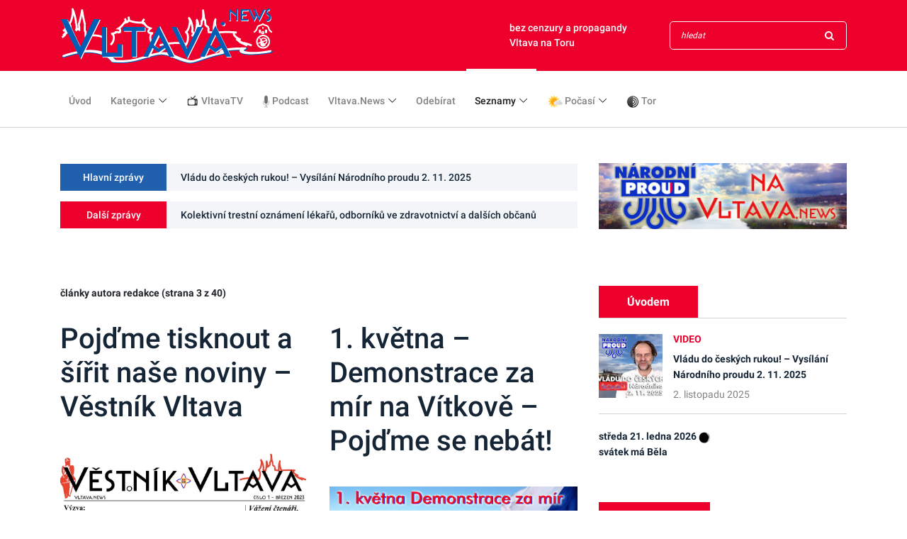

--- FILE ---
content_type: text/html; charset=UTF-8
request_url: https://vltava.news/autor.php?autor=redakce&pg=3
body_size: 7699
content:
<!DOCTYPE html>
<html lang="en">
<head>
    <meta charset="UTF-8">
    <meta name="description" content="">
    <meta http-equiv="X-UA-Compatible" content="IE=edge">
    <meta name="viewport" content="width=device-width, initial-scale=1, shrink-to-fit=no">
    <!-- The above 4 meta tags *must* come first in the head; any other head content must come *after* these tags -->

    <!-- Title -->
    <title>Vltava.news – denní zpravodajství</title>

<!-- Core Stylesheet -->
<link rel="stylesheet" href="style.css">

<!-- Favicon -->
<link rel="icon" href="img/core-img/logo-vltava-news-32x32.jpg" sizes="32x32">
<link rel="icon" href="img/core-img/logo-vltava-news-192x192.jpg" sizes="192x192">
<link rel="apple-touch-icon" href="img/core-img/logo-vltava-news-180x180.jpg">
<meta name="msapplication-TileImage" content="img/core-img/logo-vltava-news-270x270.jpg">


</head>

<body>
    <!-- ##### Header Area Start ##### -->
    <header class="header-area">

        <!-- Top Header Area -->
        <div class="top-header-area">
            <div class="container">
                <div class="row">
                    <div class="col-12">
                        <div class="top-header-content d-flex align-items-center justify-content-between">
                            <!-- Logo -->
                            <div class="logo">
                                <a href="index.php"><img src="img/core-img/logo.png" alt=""></a>
                            </div>

                            <!-- Login Search Area -->
                            <div class="login-search-area d-flex align-items-center">
                                <!-- Login -->
                                <div class="login d-flex">
                                    <a href="vltavanatoru.php" alt="uohky37h6gx3uqxfrgyrzdie4zfa4las4h7ydf4kbnx6wbrx46llj3yd.onion">bez cenzury a propagandy <br>Vltava na Toru</a><br>
                                </div>
                                <!-- Search Form -->
                                <div class="search-form">
                                    <form action="hledat.php" method="post">
                                        <input type="search" name="najit" class="form-control" placeholder="hledat">
                                        <button type="submit"><i class="fa fa-search" aria-hidden="true"></i></button>
                                    </form>
                                </div>
                            </div>
                        </div>
                    </div>
                </div>
            </div>
        </div>

        <!-- Navbar Area -->
        <div class="newspaper-main-menu" id="stickyMenu">
            <div class="classy-nav-container breakpoint-off">
                <div class="container">
                    <!-- Menu -->
                    <nav class="classy-navbar justify-content-between" id="newspaperNav">

                        <!-- Logo -->
                        <div class="logo">
                            <a href="index.php"><img src="img/core-img/logo.png" alt=""></a>
                        </div>

                        <!-- Navbar Toggler -->
                        <div class="classy-navbar-toggler">
                            <span class="navbarToggler"><span></span><span></span><span></span></span>
                        </div>

                        <!-- Menu -->
                        <div class="classy-menu">

                            <!-- close btn -->
                            <div class="classycloseIcon">
                                <div class="cross-wrap"><span class="top"></span><span class="bottom"></span></div>
                            </div>

                            <!-- Nav Start -->
                            <div class="classynav">
                                <ul>
                                    <li><a href="index.php">Úvod</a>

</li>

				

				
                                    
				
                                   
  
				<li><a>Kategorie</a>
					<ul class="dropdown">
						<li><a href="kategorie.php?kat=9">Videa</a></li>
						<li><a href="kategorie.php?kat=3">Názory&Komentáře</a></li>
						<li><a href="kategorie.php?kat=6">Kultura&Historie</a></li>
						<li><a href="kategorie.php?kat=8">Vltavský monitor</a></li>
						<li><a href="kategorie.php?kat=4">Zdraví</a></li>
						<li><a href="kategorie.php?kat=5">Duchovní</a></li>
						<li><a href="kategorie.php?kat=7">Reportáž</a></li>
						<li><a href="kategorie.php?kat=1">Z domova</a></li>
                                   		<li><a href="kategorie.php?kat=2">Ze světa</a></li>
                                   		<li><a href="aktuality.php">Z domova i ze světa</a></li>
					</ul>
				</li>


                                <li><a href="tv.php"><img src='img/bg-img/tv.png'> VltavaTV</a></li>

				<li><a href="podcast"><img src='img/bg-img/audio.png'> Podcast</a></li>

                                   <li><a>vltava.news</a>
                                        <ul class="dropdown">
                                            <li><a href="downloadtv.php">Download TV</a></li>
                                            <li><a href="audio.php">Audio archiv</a></li>
                                            <li><a href="vltavanatoru.php">Vltava na Toru</a></li>
                                            <li><a href="autori.php">Autoři</a></li>
                                            <li><a href="onas.php">O nás</a></li>
                                           <li><a href="kontakt.php">Kontakt</a></li>
                                        </ul>
                                    </li>

				<li><a href="index.php#odebirat">Odebírat</a></li>

                                  <li class='active'><a>Seznamy</a>
                                        <ul class="dropdown">
                                            <li><a href="clanky.php">Všechny články</a></li>
                                            <!-- li><a href="cl.php?cl=vestnik_vltava">Věstník Vltava</a></li -->
                                            <li><a href="podledata.php?datum=2026-01-21">Dnešní články</a></li>
                                            <!-- li><a href="noviny.php" target="_blank">Pro tisk</a></li -->
                                            <li><a href="podledata.php">Články ze dne ...</a></li>
                                            <li><a href="tydenik.php" target="_blank">Týdeník</a></li>
                                            <!-- li><a href="cl.php?cl=archiv_tydeniku_vltava_news">Archiv</a></li -->
                                            <!-- li><a href="kalendar.php">Kalendář</a></li -->
                                            <li><a href="svatky.php">Svátky</a></li>
                                            <li><a href="den.php">Slunce a Měsíc</a></li>
                                        </ul>
                                    </li>
 


  
 
                                  <li><a><img src='img/bg-img/slunce.png' width='22'> Počasí</a>
                                        <ul class="dropdown">
                                            <li><a href="pocasi.php">Předpověď počasí</a></li>
                                            <li><a href="pocasi.php?p=1">Podrobná předpověď</a></li>
                                        	<li><a href="pocasi.php?t=1">Týdenní přehled</a></li>
                                            <li><a href="mista.php">Výběr místa</a></li>
                                            <li><a href="satelit.php">Satelitní záběry</a></li>
                                            <li><a href="vysvetlivky.php">Vysvětlivky</a></li>
                                        </ul>
                                    </li>


				<li><a href="vltavanatoru.php"><img src='img/bg-img/tor-17.png'> Tor</a></li>




<!--  Mega Menu (smazané) -->

                                </ul>
                            </div>
                            <!-- Nav End -->
                        </div>
                    </nav>
                </div>
            </div>
        </div>
    </header>
    <!-- ##### Header Area End ##### -->


<!-- ##### Hero Area Start ##### -->
    <div class="hero-area">
        <div class="container">
            <div class="row align-items-center">
                <div class="col-12 col-lg-8">
                    <!-- Breaking News Widget -->
                    <div class="breaking-news-area d-flex align-items-center">
                        <div class="news-title">
                            <a href="index.php"><p>Hlavní zprávy</p></a>
                        </div>
                        <div id="breakingNewsTicker" class="ticker">
                            <ul>

                                <li><a href="cl.php?cl=vladu_do_ceskych_rukou_vysilani_narodniho_proudu_2_11_2025">Vládu do českých rukou! – Vysílání Národního proudu 2. 11. 2025</a></li>
                                 <li><a href="cl.php?cl=narod_chce_vudci_osobnosti_vysilani_narodniho_proudu_12_10_2025">Národ chce vůdčí osobnosti – Vysílání Národního proudu 12. 10. 2025</a></li>
                                 <li><a href="cl.php?cl=politika_a_duchovnost_vysilani_narodniho_proudu_23_9_2025">Politika a duchovnost – Vysílání Národního proudu 23. 9. 2025</a></li>
                                 <li><a href="cl.php?cl=souvislosti_narodniho_proudu_5_dil_duchovni_podstata_ceskeho_naroda">SOUVISLOSTI Národního proudu – 5. díl – Duchovní podstata českého národa</a></li>
                                 <li><a href="cl.php?cl=vysilani_narodniho_proudu_8_2_2025">Vysílání Národního proudu 8. 2. 2025</a></li>
 
                            </ul>
                        </div>
                    </div>

                    <!-- Breaking News Widget -->
                    <div class="breaking-news-area d-flex align-items-center mt-15">
                        <div class="news-title title2">
                            <a href="index.php"><p>Další zprávy</p></a>
                        </div>
                        <div id="internationalTicker" class="ticker">
                            <ul>
                                 <li><a href="cl.php?cl=kolektivni_trestni_oznameni_lekaru_odborniku_ve_zdravotnictvi_a_dalsich_obcanu_ceske_republiky">Kolektivní trestní oznámení lékařů, odborníků ve zdravotnictví a dalších občanů České republiky ze dne 26. března 2025</a></li>
                                 <li><a href="cl.php?cl=zpravodajske_sluzby_maligni_metastazy_lidske_civilizace">Zpravodajské služby – maligní metastázy lidské civilizace</a></li>
                                 <li><a href="cl.php?cl=souvislosti_narodniho_proudu_4_dil">SOUVISLOSTI Národního proudu – 4. díl</a></li>
                                 <li><a href="cl.php?cl=souvislosti_narodniho_proudu_3_dil">SOUVISLOSTI Národního proudu – 3. díl</a></li>
                                 <li><a href="cl.php?cl=souvislosti_narodniho_proudu_2_dil">SOUVISLOSTI Národního proudu – 2. díl</a></li>
                             </ul>
                        </div>
                    </div>
                </div>

                <!-- Hero Add -->
                <div class="col-12 col-lg-4">
                    <div class="hero-add">
                        <a href="https://narodniproud.cz" target="_blank"><img src="img/bg-img/vltava_news_np.jpg" alt=""></a>
                    </div>
                </div>
            </div>
        </div>
    </div>
    <!-- ##### Hero Area End ##### -->




    <!-- ##### ČLÁNKY ##### -->
    <div class="popular-news-area section-padding-0-50">
        <div class="container">
            <div class="row">
                <div class="col-12 col-lg-8"><strong>články autora redakce (strana 3 z 40)</strong>
                    <div class="row">


                        <div class="col-12 col-md-6">
			<div class="single-blog-post featured-post">
				<div class="post-data">
					<div class="post-meta">
						<a href="cl.php?cl=vestnik_vltava" class="post-title">
						<h6>Pojďme tisknout a šířit naše noviny – Věstník Vltava</h6></a>
						<p class="post-excerp"></p>
						<div class='post-thumb'><a href='cl.php?cl=vestnik_vltava'><img src='obrazky/vestnik-1.jpg ' alt=''></a></div>							<a href="kategorie.php?kat=3" class="post-catagory">názory&komentáře</a>
							<p class="post-author">6.&nbsp;března 2023, <a href="autor.php?autor=redakce">redakce</a></p>
					</div>
				</div>
			</div>
			</div>
                         <div class="col-12 col-md-6">
			<div class="single-blog-post featured-post">
				<div class="post-data">
					<div class="post-meta">
						<a href="cl.php?cl=1_kvetna_demonstrace_za_mir_na_vitkove_pojdme_se_nebat" class="post-title">
						<h6>1. května – Demonstrace za mír na Vítkově – Pojďme se nebát!</h6></a>
						<p class="post-excerp"></p>
						<div class='post-thumb'><a href='cl.php?cl=1_kvetna_demonstrace_za_mir_na_vitkove_pojdme_se_nebat'><img src='obrazky/vitkov.jpg ' alt=''></a></div>							<a href="kategorie.php?kat=1" class="post-catagory">z domova</a>
							<p class="post-author">6.&nbsp;března 2023, <a href="autor.php?autor=redakce">redakce</a></p>
					</div>
				</div>
			</div>
			</div>
                         <div class="col-12 col-md-6">
			<div class="single-blog-post featured-post">
				<div class="post-data">
					<div class="post-meta">
						<a href="cl.php?cl=vysledky_ceske_filmove_ceny_cesky_lev" class="post-title">
						<h6>Výsledky české filmové ceny Český lev</h6></a>
						<p class="post-excerp"></p>
						<div class='post-thumb'><a href='cl.php?cl=vysledky_ceske_filmove_ceny_cesky_lev'><img src='obrazky/cesky-lev.jpg ' alt=''></a></div>							<a href="kategorie.php?kat=6" class="post-catagory">kultura&historie</a>
							<p class="post-author">6.&nbsp;března 2023, <a href="autor.php?autor=redakce">redakce</a></p>
					</div>
				</div>
			</div>
			</div>
                         <div class="col-12 col-md-6">
			<div class="single-blog-post featured-post">
				<div class="post-data">
					<div class="post-meta">
						<a href="cl.php?cl=disident_slavek_popelka_znovu_odsouzen_totalitnim_rezimem_s_totalitni_kontinuitou" class="post-title">
						<h6>Disident Slávek Popelka znovu odsouzen totalitním režimem s totalitní kontinuitou</h6></a>
						<p class="post-excerp"></p>
						<div class='post-thumb'><a href='cl.php?cl=disident_slavek_popelka_znovu_odsouzen_totalitnim_rezimem_s_totalitni_kontinuitou'><img src='obrazky/slavek_popelka.jpg ' alt=''></a></div>							<a href="kategorie.php?kat=1" class="post-catagory">z domova</a>
							<p class="post-author">4.&nbsp;března 2023, <a href="autor.php?autor=redakce">redakce</a></p>
					</div>
				</div>
			</div>
			</div>
                         <div class="col-12 col-md-6">
			<div class="single-blog-post featured-post">
				<div class="post-data">
					<div class="post-meta">
						<a href="cl.php?cl=snemovna_schvalila_orezani_duchodu" class="post-title">
						<h6>Sněmovna schválila ořezání důchodů</h6></a>
						<p class="post-excerp"></p>
													<a href="kategorie.php?kat=1" class="post-catagory">z domova</a>
							<p class="post-author">4.&nbsp;března 2023, <a href="autor.php?autor=redakce">redakce</a></p>
					</div>
				</div>
			</div>
			</div>
                         <div class="col-12 col-md-6">
			<div class="single-blog-post featured-post">
				<div class="post-data">
					<div class="post-meta">
						<a href="cl.php?cl=24lety_fotbalista_zemrel_na_srdecni_selhani" class="post-title">
						<h6>24letý fotbalista zemřel na srdeční selhání</h6></a>
						<p class="post-excerp"></p>
						<div class='post-thumb'><a href='cl.php?cl=24lety_fotbalista_zemrel_na_srdecni_selhani'><img src='obrazky/lukas_lehnert.jpg ' alt=''></a></div>							<a href="kategorie.php?kat=1" class="post-catagory">z domova</a>
							<p class="post-author">4.&nbsp;března 2023, <a href="autor.php?autor=redakce">redakce</a></p>
					</div>
				</div>
			</div>
			</div>
                         <div class="col-12 col-md-6">
			<div class="single-blog-post featured-post">
				<div class="post-data">
					<div class="post-meta">
						<a href="cl.php?cl=bandera_party_v_plzni" class="post-title">
						<h6>Bandera party v Plzni</h6></a>
						<p class="post-excerp"></p>
						<div class='post-thumb'><a href='cl.php?cl=bandera_party_v_plzni'><img src='obrazky/bandera-party.jpg ' alt=''></a></div>							<a href="kategorie.php?kat=1" class="post-catagory">z domova</a>
							<p class="post-author">1.&nbsp;března 2023, <a href="autor.php?autor=redakce">redakce</a></p>
					</div>
				</div>
			</div>
			</div>
                         <div class="col-12 col-md-6">
			<div class="single-blog-post featured-post">
				<div class="post-data">
					<div class="post-meta">
						<a href="cl.php?cl=ve_snemovne_probiha_boj_o_duchody" class="post-title">
						<h6>Ve sněmovně probíhá boj o důchody</h6></a>
						<p class="post-excerp"></p>
						<div class='post-thumb'><a href='cl.php?cl=ve_snemovne_probiha_boj_o_duchody'><img src='obrazky/snemovna-babis.jpg ' alt=''></a></div>							<a href="kategorie.php?kat=1" class="post-catagory">z domova</a>
							<p class="post-author">1.&nbsp;března 2023, <a href="autor.php?autor=redakce">redakce</a></p>
					</div>
				</div>
			</div>
			</div>
                         <div class="col-12 col-md-6">
			<div class="single-blog-post featured-post">
				<div class="post-data">
					<div class="post-meta">
						<a href="cl.php?cl=republikani_na_floride_schvalili_rezoluci_zakazujici_vakciny_na_covid-19_protoze_jsou_biologickou" class="post-title">
						<h6>Republikáni na Floridě schválili rezoluci zákazující vakcíny na COVID-19, protože jsou biologickou zbraní</h6></a>
						<p class="post-excerp"></p>
													<a href="kategorie.php?kat=2" class="post-catagory">ze světa</a>
							<p class="post-author">26.&nbsp;února 2023, <a href="autor.php?autor=redakce">redakce</a></p>
					</div>
				</div>
			</div>
			</div>
                         <div class="col-12 col-md-6">
			<div class="single-blog-post featured-post">
				<div class="post-data">
					<div class="post-meta">
						<a href="cl.php?cl=vyzva_narodni_opozice_pojdme_se_nebat" class="post-title">
						<h6>Výzva národní opozice – Pojďme se nebát!</h6></a>
						<p class="post-excerp"></p>
						<div class='post-thumb'><a href='cl.php?cl=vyzva_narodni_opozice_pojdme_se_nebat'><img src='obrazky/vyhlaseni-vyzvy-psn.jpg ' alt=''></a></div>							<a href="kategorie.php?kat=1" class="post-catagory">z domova</a>
							<p class="post-author">26.&nbsp;února 2023, <a href="autor.php?autor=redakce">redakce</a></p>
					</div>
				</div>
			</div>
			</div>
                         <div class="col-12 col-md-6">
			<div class="single-blog-post featured-post">
				<div class="post-data">
					<div class="post-meta">
						<a href="cl.php?cl=stanjura_chysta_zvysovani_dani_mimo_jine_zruseni_odpoctu_pro_manzele" class="post-title">
						<h6>Stanjura chystá zvyšování daní. Mimo jiné zrušení odpočtu pro manžele</h6></a>
						<p class="post-excerp"></p>
													<a href="kategorie.php?kat=1" class="post-catagory">z domova</a>
							<p class="post-author">26.&nbsp;února 2023, <a href="autor.php?autor=redakce">redakce</a></p>
					</div>
				</div>
			</div>
			</div>
                         <div class="col-12 col-md-6">
			<div class="single-blog-post featured-post">
				<div class="post-data">
					<div class="post-meta">
						<a href="cl.php?cl=dartagnana_bude_cerny" class="post-title">
						<h6>D'Artagnan bude černý</h6></a>
						<p class="post-excerp"></p>
						<div class='post-thumb'><a href='cl.php?cl=dartagnana_bude_cerny'><img src='obrazky/cerny-dartagnan.jpg ' alt=''></a></div>							<a href="kategorie.php?kat=2" class="post-catagory">ze světa</a>
							<p class="post-author">25.&nbsp;února 2023, <a href="autor.php?autor=redakce">redakce</a></p>
					</div>
				</div>
			</div>
			</div>
                         <div class="col-12 col-md-6">
			<div class="single-blog-post featured-post">
				<div class="post-data">
					<div class="post-meta">
						<a href="cl.php?cl=popelecni_streda" class="post-title">
						<h6>Popeleční středa</h6></a>
						<p class="post-excerp"></p>
						<div class='post-thumb'><a href='cl.php?cl=popelecni_streda'><img src='obrazky/popelecni-streda.jpg ' alt=''></a></div>							<a href="kategorie.php?kat=5" class="post-catagory">duchovní</a>
							<p class="post-author">22.&nbsp;února 2023, <a href="autor.php?autor=redakce">redakce</a></p>
					</div>
				</div>
			</div>
			</div>
                         <div class="col-12 col-md-6">
			<div class="single-blog-post featured-post">
				<div class="post-data">
					<div class="post-meta">
						<a href="cl.php?cl=rehka_valka_v_evrope_neni_nemyslitelna" class="post-title">
						<h6>Řehka – Válka v Evropě není nemyslitelná</h6></a>
						<p class="post-excerp"></p>
													<a href="kategorie.php?kat=1" class="post-catagory">z domova</a>
							<p class="post-author">21.&nbsp;února 2023, <a href="autor.php?autor=redakce">redakce</a></p>
					</div>
				</div>
			</div>
			</div>
                         <div class="col-12 col-md-6">
			<div class="single-blog-post featured-post">
				<div class="post-data">
					<div class="post-meta">
						<a href="cl.php?cl=putin_obvinil_zapad_z_rozpoutani_valky_na_ukrajine" class="post-title">
						<h6>Putin obvinil Západ z rozpoutání války na Ukrajině</h6></a>
						<p class="post-excerp"></p>
													<a href="kategorie.php?kat=2" class="post-catagory">ze světa</a>
							<p class="post-author">21.&nbsp;února 2023, <a href="autor.php?autor=redakce">redakce</a></p>
					</div>
				</div>
			</div>
			</div>
                         <div class="col-12 col-md-6">
			<div class="single-blog-post featured-post">
				<div class="post-data">
					<div class="post-meta">
						<a href="cl.php?cl=matej-stropnicky-mir-a-spravedlnost" class="post-title">
						<h6>Matěj Stropnický – Iniciativa Mír a spravedlnost</h6></a>
						<p class="post-excerp"></p>
						<div class='post-thumb'><a href='cl.php?cl=matej-stropnicky-mir-a-spravedlnost'><img src='obrazky/o-cem-se-mlci-matej-stropnicky.jpg ' alt=''></a></div>							<a href="kategorie.php?kat=1" class="post-catagory">z domova</a>
							<p class="post-author">21.&nbsp;února 2023, <a href="autor.php?autor=redakce">redakce</a></p>
					</div>
				</div>
			</div>
			</div>
                         <div class="col-12 col-md-6">
			<div class="single-blog-post featured-post">
				<div class="post-data">
					<div class="post-meta">
						<a href="cl.php?cl=pekarova_vyhlasila_stav_legislativni_nouze" class="post-title">
						<h6>Pekarová vyhlásila stav legislativní nouze</h6></a>
						<p class="post-excerp"></p>
						<div class='post-thumb'><a href='cl.php?cl=pekarova_vyhlasila_stav_legislativni_nouze'><img src='obrazky/pekarova-stav-nouze.jpg ' alt=''></a></div>							<a href="kategorie.php?kat=1" class="post-catagory">z domova</a>
							<p class="post-author">21.&nbsp;února 2023, <a href="autor.php?autor=redakce">redakce</a></p>
					</div>
				</div>
			</div>
			</div>
                         <div class="col-12 col-md-6">
			<div class="single-blog-post featured-post">
				<div class="post-data">
					<div class="post-meta">
						<a href="cl.php?cl=vlada_navrhla_snizeni_valorizace_penzi" class="post-title">
						<h6>Vláda navrhla snížení valorizace penzí</h6></a>
						<p class="post-excerp"></p>
													<a href="kategorie.php?kat=1" class="post-catagory">z domova</a>
							<p class="post-author">21.&nbsp;února 2023, <a href="autor.php?autor=redakce">redakce</a></p>
					</div>
				</div>
			</div>
			</div>
                         <div class="col-12 col-md-6">
			<div class="single-blog-post featured-post">
				<div class="post-data">
					<div class="post-meta">
						<a href="cl.php?cl=balas_studenti_by_meli_vychovavat_rodice" class="post-title">
						<h6>Balaš: Studenti by měli vychovávat rodiče</h6></a>
						<p class="post-excerp"></p>
						<div class='post-thumb'><a href='cl.php?cl=balas_studenti_by_meli_vychovavat_rodice'><img src='obrazky/obeznik-balas.jpg ' alt=''></a></div>							<a href="kategorie.php?kat=1" class="post-catagory">z domova</a>
							<p class="post-author">21.&nbsp;února 2023, <a href="autor.php?autor=redakce">redakce</a></p>
					</div>
				</div>
			</div>
			</div>
                         <div class="col-12 col-md-6">
			<div class="single-blog-post featured-post">
				<div class="post-data">
					<div class="post-meta">
						<a href="cl.php?cl=za_tri_mesice_zrusilo_zivnost_40_000_podnikatelu_vadi_jim_datove_schranky" class="post-title">
						<h6>Za tři měsíce zrušilo živnost 40 000 podnikatelů, vadí jim datové schránky</h6></a>
						<p class="post-excerp"></p>
													<a href="kategorie.php?kat=1" class="post-catagory">z domova</a>
							<p class="post-author">21.&nbsp;února 2023, <a href="autor.php?autor=redakce">redakce</a></p>
					</div>
				</div>
			</div>
			</div>
 

                    </div>


		<div  align="center">
                    <nav aria-label="Page navigation example">
                        <ul class="pagination mt-15">



<li class='page-item'><a class='page-link' href='autor.php?autor=redakce&pg=1'>1</a></li><li class='page-item'><a class='page-link' href='autor.php?autor=redakce&pg=2'>2</a></li><li class='page-item active'><a class='page-link' href='autor.php?autor=redakce&pg=3'>3</a></li><li class='page-item'><a class='page-link' href='autor.php?autor=redakce&pg=4'>4</a></li><li class='page-item'><a class='page-link' href='autor.php?autor=redakce&pg=5'>5</a></li><li class='page-item'><a class='page-link' href='autor.php?autor=redakce&pg=6'>6</a></li><li class='page-item'><a class='page-link' href='autor.php?autor=redakce&pg=7'>7</a></li><li class='page-item'><a class='page-link' href='autor.php?autor=redakce&pg=8'>8</a></li>...<li class='page-item'><a class='page-link' href='autor.php?autor=redakce&pg=40'>40</a></li>         




                            
                        </ul>
                    </nav>
		</div>
<br><br>
<!-- článků celkem: 786   clankyod: 40   pg: 3  max: 40 <br><br> -->

                </div>


    <!-- ##### Pravý sloupec ##### -->
<!-- PRAVÝ SLOUPEC – AKTUALITY -->
		<div class="col-12 col-md-6 col-lg-4">
			<div class="blog-sidebar-area">
                        	<!-- Latest Posts Widget -->


<!-- PRAVÝ SLOUPEC – ÚVODEM -->
 <div class="latest-posts-widget mb-50">
		<!-- PRAVÝ SLOUPEC – ÚVODEM ###############  -->
                   <div class="section-heading">
                        <h6>Úvodem</h6>
                    </div>

                    <!-- Single Featured Post -->
                    <div class="single-blog-post small-featured-post d-flex">
                        <div class='post-thumb'><a href='cl.php?cl=vladu_do_ceskych_rukou_vysilani_narodniho_proudu_2_11_2025'><img src='obrazky/vysilani42_m.jpg ' alt=''></a></div>                        <div class="post-data">
<a href="kategorie.php?kat=9" class="post-catagory">video</a>
                            <div class="post-meta">
                                <a href="cl.php?cl=vladu_do_ceskych_rukou_vysilani_narodniho_proudu_2_11_2025" class="post-title">
                                    <h6>Vládu do českých rukou! – Vysílání Národního proudu 2. 11. 2025</h6>
                                </a>
                                <p class="post-date"><span>
				2.&nbsp;listopadu 2025 </span> </p>
                            </div>
                        </div>
                    </div>



<!-- dnešní datum atd. -->
                    <div class="single-blog-post small-featured-post d-flex">
                        <div class="post-data">
                                <a href="svatky.php#m1" class="post-title">
                                    <h6>středa 21.&nbsp;ledna 2026 <img src='img/moon/1.png'><br>svátek má Běla					</h6>
                                </a>
                            </div>
                    </div>



</div>



<!-- PRAVÝ SLOUPEC – HLAVNÍ #################### -->
<div class="latest-posts-widget mb-50">

                    <div class="section-heading">
                        <h6>Hlavní zprávy</h6>
                    </div>



                    <!-- Single Featured Post -->
                    <div class="single-blog-post small-featured-post d-flex">
                        <div class='post-thumb'><a href='cl.php?cl=narod_chce_vudci_osobnosti_vysilani_narodniho_proudu_12_10_2025'><img src='obrazky/vysilani41_m.jpg ' alt=''></a></div>                        <div class="post-data">
                            <a href="kategorie.php?kat=9" class="post-catagory">video</a>
                            <div class="post-meta">
                                <a href="cl.php?cl=narod_chce_vudci_osobnosti_vysilani_narodniho_proudu_12_10_2025" class="post-title">
                                    <h6>Národ chce vůdčí osobnosti – Vysílání Národního proudu 12. 10. 2025</h6>
                                </a>
                                <p class="post-date"><span>
				12.&nbsp;října 2025 </span> </p>
                            </div>
                        </div>
                    </div>
 
                    <!-- Single Featured Post -->
                    <div class="single-blog-post small-featured-post d-flex">
                        <div class='post-thumb'><a href='cl.php?cl=politika_a_duchovnost_vysilani_narodniho_proudu_23_9_2025'><img src='obrazky/vysilani40_m.jpg ' alt=''></a></div>                        <div class="post-data">
                            <a href="kategorie.php?kat=9" class="post-catagory">video</a>
                            <div class="post-meta">
                                <a href="cl.php?cl=politika_a_duchovnost_vysilani_narodniho_proudu_23_9_2025" class="post-title">
                                    <h6>Politika a duchovnost – Vysílání Národního proudu 23. 9. 2025</h6>
                                </a>
                                <p class="post-date"><span>
				23.&nbsp;září 2025 </span> </p>
                            </div>
                        </div>
                    </div>
 
                    <!-- Single Featured Post -->
                    <div class="single-blog-post small-featured-post d-flex">
                        <div class='post-thumb'><a href='cl.php?cl=souvislosti_narodniho_proudu_5_dil_duchovni_podstata_ceskeho_naroda'><img src='obrazky/souvislosti5_m.jpg ' alt=''></a></div>                        <div class="post-data">
                            <a href="kategorie.php?kat=9" class="post-catagory">video</a>
                            <div class="post-meta">
                                <a href="cl.php?cl=souvislosti_narodniho_proudu_5_dil_duchovni_podstata_ceskeho_naroda" class="post-title">
                                    <h6>SOUVISLOSTI Národního proudu – 5. díl – Duchovní podstata českého národa</h6>
                                </a>
                                <p class="post-date"><span>
				8.&nbsp;června 2025 </span> </p>
                            </div>
                        </div>
                    </div>
 
                    <!-- Single Featured Post -->
                    <div class="single-blog-post small-featured-post d-flex">
                        <div class='post-thumb'><a href='cl.php?cl=vysilani_narodniho_proudu_8_2_2025'><img src='obrazky/vysilani39_m.jpg ' alt=''></a></div>                        <div class="post-data">
                            <a href="kategorie.php?kat=9" class="post-catagory">video</a>
                            <div class="post-meta">
                                <a href="cl.php?cl=vysilani_narodniho_proudu_8_2_2025" class="post-title">
                                    <h6>Vysílání Národního proudu 8. 2. 2025</h6>
                                </a>
                                <p class="post-date"><span>
				8.&nbsp;února 2025 </span> </p>
                            </div>
                        </div>
                    </div>
 </div>




<!-- ##### PRAVÝ SLOUPEC – NEJČTENĚJŠÍ ######################### -->
<div class="latest-posts-widget mb-50">

                    <div class="section-heading">
                        <a><h6>Nejčtenější</h6></a>
                    </div>



                    <!-- Single Featured Post -->
                    <div class="single-blog-post small-featured-post d-flex">
                        <div class='post-thumb'><a href='cl.php?cl=narod_chce_vudci_osobnosti_vysilani_narodniho_proudu_12_10_2025'><img src='obrazky/vysilani41_m.jpg ' alt=''></a></div>                        <div class="post-data">
                            <a href="kategorie.php?kat=9" class="post-catagory">video</a>
                            <div class="post-meta">
                                <a href="cl.php?cl=narod_chce_vudci_osobnosti_vysilani_narodniho_proudu_12_10_2025" class="post-title">
                                    <h6>Národ chce vůdčí osobnosti – Vysílání Národního proudu 12. 10. 2025</h6>
                                </a>
                                <p class="post-date"><span>
				12.&nbsp;října 2025 </span> </p>
                            </div>
                        </div>
                    </div>
 
                    <!-- Single Featured Post -->
                    <div class="single-blog-post small-featured-post d-flex">
                        <div class='post-thumb'><a href='cl.php?cl=politika_a_duchovnost_vysilani_narodniho_proudu_23_9_2025'><img src='obrazky/vysilani40_m.jpg ' alt=''></a></div>                        <div class="post-data">
                            <a href="kategorie.php?kat=9" class="post-catagory">video</a>
                            <div class="post-meta">
                                <a href="cl.php?cl=politika_a_duchovnost_vysilani_narodniho_proudu_23_9_2025" class="post-title">
                                    <h6>Politika a duchovnost – Vysílání Národního proudu 23. 9. 2025</h6>
                                </a>
                                <p class="post-date"><span>
				23.&nbsp;září 2025 </span> </p>
                            </div>
                        </div>
                    </div>
 
                    <!-- Single Featured Post -->
                    <div class="single-blog-post small-featured-post d-flex">
                        <div class='post-thumb'><a href='cl.php?cl=souvislosti_narodniho_proudu_5_dil_duchovni_podstata_ceskeho_naroda'><img src='obrazky/souvislosti5_m.jpg ' alt=''></a></div>                        <div class="post-data">
                            <a href="kategorie.php?kat=9" class="post-catagory">video</a>
                            <div class="post-meta">
                                <a href="cl.php?cl=souvislosti_narodniho_proudu_5_dil_duchovni_podstata_ceskeho_naroda" class="post-title">
                                    <h6>SOUVISLOSTI Národního proudu – 5. díl – Duchovní podstata českého národa</h6>
                                </a>
                                <p class="post-date"><span>
				8.&nbsp;června 2025 </span> </p>
                            </div>
                        </div>
                    </div>
 
                    <!-- Single Featured Post -->
                    <div class="single-blog-post small-featured-post d-flex">
                        <div class='post-thumb'><a href='cl.php?cl=vysilani_narodniho_proudu_8_2_2025'><img src='obrazky/vysilani39_m.jpg ' alt=''></a></div>                        <div class="post-data">
                            <a href="kategorie.php?kat=9" class="post-catagory">video</a>
                            <div class="post-meta">
                                <a href="cl.php?cl=vysilani_narodniho_proudu_8_2_2025" class="post-title">
                                    <h6>Vysílání Národního proudu 8. 2. 2025</h6>
                                </a>
                                <p class="post-date"><span>
				8.&nbsp;února 2025 </span> </p>
                            </div>
                        </div>
                    </div>
 
                    <!-- Single Featured Post -->
                    <div class="single-blog-post small-featured-post d-flex">
                        <div class='post-thumb'><a href='cl.php?cl=souvislosti_narodniho_proudu_4_dil'><img src='obrazky/souvislosti4_m.jpg ' alt=''></a></div>                        <div class="post-data">
                            <a href="kategorie.php?kat=9" class="post-catagory">video</a>
                            <div class="post-meta">
                                <a href="cl.php?cl=souvislosti_narodniho_proudu_4_dil" class="post-title">
                                    <h6>SOUVISLOSTI Národního proudu – 4. díl</h6>
                                </a>
                                <p class="post-date"><span>
				30.&nbsp;listopadu 2024 </span> </p>
                            </div>
                        </div>
                    </div>
 
                    <!-- Single Featured Post -->
                    <div class="single-blog-post small-featured-post d-flex">
                        <div class='post-thumb'><a href='cl.php?cl=souvislosti_narodniho_proudu_3_dil'><img src='obrazky/souvislosti3_m.jpg ' alt=''></a></div>                        <div class="post-data">
                            <a href="kategorie.php?kat=9" class="post-catagory">video</a>
                            <div class="post-meta">
                                <a href="cl.php?cl=souvislosti_narodniho_proudu_3_dil" class="post-title">
                                    <h6>SOUVISLOSTI Národního proudu – 3. díl</h6>
                                </a>
                                <p class="post-date"><span>
				11.&nbsp;listopadu 2024 </span> </p>
                            </div>
                        </div>
                    </div>
 
                    <!-- Single Featured Post -->
                    <div class="single-blog-post small-featured-post d-flex">
                        <div class='post-thumb'><a href='cl.php?cl=souvislosti_narodniho_proudu_2_dil'><img src='obrazky/souvislosti2_m.jpg ' alt=''></a></div>                        <div class="post-data">
                            <a href="kategorie.php?kat=9" class="post-catagory">video</a>
                            <div class="post-meta">
                                <a href="cl.php?cl=souvislosti_narodniho_proudu_2_dil" class="post-title">
                                    <h6>SOUVISLOSTI Národního proudu – 2. díl</h6>
                                </a>
                                <p class="post-date"><span>
				26.&nbsp;října 2024 </span> </p>
                            </div>
                        </div>
                    </div>
 
                    <!-- Single Featured Post -->
                    <div class="single-blog-post small-featured-post d-flex">
                        <div class='post-thumb'><a href='cl.php?cl=souvislosti_narodniho_proudu_1_dil'><img src='obrazky/souvislosti1_m.jpg ' alt=''></a></div>                        <div class="post-data">
                            <a href="kategorie.php?kat=9" class="post-catagory">video</a>
                            <div class="post-meta">
                                <a href="cl.php?cl=souvislosti_narodniho_proudu_1_dil" class="post-title">
                                    <h6>SOUVISLOSTI Národního proudu – 1. díl</h6>
                                </a>
                                <p class="post-date"><span>
				14.&nbsp;října 2024 </span> </p>
                            </div>
                        </div>
                    </div>
 
                    <!-- Single Featured Post -->
                    <div class="single-blog-post small-featured-post d-flex">
                        <div class='post-thumb'><a href='cl.php?cl=vysilani_narodniho_proudu_11_8_2024'><img src='obrazky/vysilani38_m.jpg ' alt=''></a></div>                        <div class="post-data">
                            <a href="kategorie.php?kat=9" class="post-catagory">video</a>
                            <div class="post-meta">
                                <a href="cl.php?cl=vysilani_narodniho_proudu_11_8_2024" class="post-title">
                                    <h6>Vysílání Národního proudu 11. 8. 2024</h6>
                                </a>
                                <p class="post-date"><span>
				11.&nbsp;srpna 2024 </span> </p>
                            </div>
                        </div>
                    </div>
 </div>



<!-- ##### AKTUALITY ##### -->
 <!-- Popular News Widget -->
 <div class="latest-posts-widget mb-50">

                    <div class="section-heading">
                        <a href="aktuality.php"><h6>Aktuality</h6></a>
                    </div>


                    <!-- Single Featured Post -->
                    <div class="single-blog-post small-featured-post d-flex">
                                                <div class="post-data">
                            <a href="kategorie.php?kat=1" class="post-catagory">z domova</a>
                            <div class="post-meta">
                                <a href="cl.php?cl=kolektivni_trestni_oznameni_lekaru_odborniku_ve_zdravotnictvi_a_dalsich_obcanu_ceske_republiky" class="post-title">
                                    <h6>Kolektivní trestní oznámení lékařů, odborníků ve zdravotnictví a dalších občanů České republiky ze dne 26. března 2025</h6>
                                </a>
                                <p class="post-date"><span>
				27.&nbsp;března 2025 </span> </p>
                            </div>
                        </div>
                    </div>
 
                    <!-- Single Featured Post -->
                    <div class="single-blog-post small-featured-post d-flex">
                                                <div class="post-data">
                            <a href="kategorie.php?kat=3" class="post-catagory">názory&komentáře</a>
                            <div class="post-meta">
                                <a href="cl.php?cl=zpravodajske_sluzby_maligni_metastazy_lidske_civilizace" class="post-title">
                                    <h6>Zpravodajské služby – maligní metastázy lidské civilizace</h6>
                                </a>
                                <p class="post-date"><span>
				8.&nbsp;února 2025 </span> </p>
                            </div>
                        </div>
                    </div>
 
                    <!-- Single Featured Post -->
                    <div class="single-blog-post small-featured-post d-flex">
                                                <div class="post-data">
                            <a href="kategorie.php?kat=3" class="post-catagory">názory&komentáře</a>
                            <div class="post-meta">
                                <a href="cl.php?cl=par_poznamek_kvystoupeni_mlade_a_pohledne_danuse_nerudove_votazkach_vaclava_moravce" class="post-title">
                                    <h6>Pár poznámek k vystoupení mladé a pohledné Danuše Nerudové v Otázkách Václava Moravce  ČT</h6>
                                </a>
                                <p class="post-date"><span>
				31.&nbsp;ledna 2025 </span> </p>
                            </div>
                        </div>
                    </div>
 
                    <!-- Single Featured Post -->
                    <div class="single-blog-post small-featured-post d-flex">
                                                <div class="post-data">
                            <a href="kategorie.php?kat=3" class="post-catagory">názory&komentáře</a>
                            <div class="post-meta">
                                <a href="cl.php?cl=general_koudelka_vraci_cesko_do_padesatych_let" class="post-title">
                                    <h6>Generál Koudelka vrací Česko do padesátých let</h6>
                                </a>
                                <p class="post-date"><span>
				26.&nbsp;ledna 2025 </span> </p>
                            </div>
                        </div>
                    </div>
 
                    <!-- Single Featured Post -->
                    <div class="single-blog-post small-featured-post d-flex">
                        <div class='post-thumb'><a href='cl.php?cl=souvislosti_narodniho_proudu_4_dil'><img src='obrazky/souvislosti4_m.jpg ' alt=''></a></div>                        <div class="post-data">
                            <a href="kategorie.php?kat=9" class="post-catagory">video</a>
                            <div class="post-meta">
                                <a href="cl.php?cl=souvislosti_narodniho_proudu_4_dil" class="post-title">
                                    <h6>SOUVISLOSTI Národního proudu – 4. díl</h6>
                                </a>
                                <p class="post-date"><span>
				30.&nbsp;listopadu 2024 </span> </p>
                            </div>
                        </div>
                    </div>
 
                    <!-- Single Featured Post -->
                    <div class="single-blog-post small-featured-post d-flex">
                        <div class='post-thumb'><a href='cl.php?cl=souvislosti_narodniho_proudu_3_dil'><img src='obrazky/souvislosti3_m.jpg ' alt=''></a></div>                        <div class="post-data">
                            <a href="kategorie.php?kat=9" class="post-catagory">video</a>
                            <div class="post-meta">
                                <a href="cl.php?cl=souvislosti_narodniho_proudu_3_dil" class="post-title">
                                    <h6>SOUVISLOSTI Národního proudu – 3. díl</h6>
                                </a>
                                <p class="post-date"><span>
				11.&nbsp;listopadu 2024 </span> </p>
                            </div>
                        </div>
                    </div>
 
                    <!-- Single Featured Post -->
                    <div class="single-blog-post small-featured-post d-flex">
                        <div class='post-thumb'><a href='cl.php?cl=souvislosti_narodniho_proudu_2_dil'><img src='obrazky/souvislosti2_m.jpg ' alt=''></a></div>                        <div class="post-data">
                            <a href="kategorie.php?kat=9" class="post-catagory">video</a>
                            <div class="post-meta">
                                <a href="cl.php?cl=souvislosti_narodniho_proudu_2_dil" class="post-title">
                                    <h6>SOUVISLOSTI Národního proudu – 2. díl</h6>
                                </a>
                                <p class="post-date"><span>
				26.&nbsp;října 2024 </span> </p>
                            </div>
                        </div>
                    </div>
 
                    <!-- Single Featured Post -->
                    <div class="single-blog-post small-featured-post d-flex">
                        <div class='post-thumb'><a href='cl.php?cl=souvislosti_narodniho_proudu_1_dil'><img src='obrazky/souvislosti1_m.jpg ' alt=''></a></div>                        <div class="post-data">
                            <a href="kategorie.php?kat=9" class="post-catagory">video</a>
                            <div class="post-meta">
                                <a href="cl.php?cl=souvislosti_narodniho_proudu_1_dil" class="post-title">
                                    <h6>SOUVISLOSTI Národního proudu – 1. díl</h6>
                                </a>
                                <p class="post-date"><span>
				14.&nbsp;října 2024 </span> </p>
                            </div>
                        </div>
                    </div>
 
                    <!-- Single Featured Post -->
                    <div class="single-blog-post small-featured-post d-flex">
                        <div class='post-thumb'><a href='cl.php?cl=vysilani_narodniho_proudu_11_8_2024'><img src='obrazky/vysilani38_m.jpg ' alt=''></a></div>                        <div class="post-data">
                            <a href="kategorie.php?kat=9" class="post-catagory">video</a>
                            <div class="post-meta">
                                <a href="cl.php?cl=vysilani_narodniho_proudu_11_8_2024" class="post-title">
                                    <h6>Vysílání Národního proudu 11. 8. 2024</h6>
                                </a>
                                <p class="post-date"><span>
				11.&nbsp;srpna 2024 </span> </p>
                            </div>
                        </div>
                    </div>
 </div>



<!-- ##### UPOZORNĚNÍ NA AKCE + ODEBIRAT ##### -->
				

<!-- ##### UPOZORNĚNÍ NA AKCE + ODEBIRAT ##### -->
                    <div class="section-heading">

                        <a href="kalendar.php"><h6>Kalendář</h6></a>
                    </div>
                    <!-- Popular News Widget -->
                    <div class="popular-news-widget mb-30">
                         <!--  <h3>4 Most Popular News</h3>  -->



                    </div>

                    <!-- Newsletter Widget ODEBRAT PRO TOR!!!!!!!!!!!!!! -->
                    <div class="newsletter-widget"  id="odebirat">
                        <h4>Odebírat</h4>
                        <p>Odebírat novinky</p>
                        <form action="odebirat/vlozit.php" method="post">
                            <input type="text" name="jmeno" placeholder="Jméno">
                            <input type="email" name="mail" placeholder="e-mail">
                            <button type="submit"  name="save" class="btn w-100">Odebírat</button>
                        </form>
                    </div>
                    <!-- Newsletter Widget ODEBRAT PRO TOR!!!!!!!!!!!!!! -->


<br>


<!-- TIRÁŽ -->
			<div class="popular-news-widget mb-30 mt-50">
								<h3 align="center">VLTAVA.news</h3>


<div align="center">
<p>Denní zpravodajství a&nbsp;komentáře
bez&nbsp;cenzury a&nbsp;propagandy</p>
<p>Vychází od&nbsp;pondělí do&nbsp;pátku</p>
<p>vydává:<br>Společenství České země
<br>
<img src='img/core-img/ceske_zeme_logo.png'>
<br><br>
naší činnost můžete podpořit zasláním daru Společenství České země, z. s., na
transparentní účet <b>2102493677/2010</b><br>
nebo na běžný účet <b>2202493682/2010</b><br>
</div>




			</div>

                </div>

</div></div>

            </div>
        </div>
    </div>
    <!-- ##### Popular News Area End ##### -->


    <!-- ##### Footer Add Area Start ##### -->
    <!-- ##### Footer Add Area End ##### -->

    <!-- ##### Footer Area Start ##### -->
    <footer class="footer-area">

        <!-- Main Footer Area -->
        <div class="main-footer-area">
            <div class="container">
                <div class="row">

                    <!-- Footer Widget Area -->
                    <div class="col-12 col-sm-6 col-lg-4">
                        <div class="footer-widget-area mt-80">
                            <!-- Footer Logo -->
                            <div class="footer-logo">
                                <a href="index.php"><img src="img/core-img/logo.png" alt=""></a>
                            </div>
                            <!-- List -->
                            <ul class="list">
                                <br>
                                <li><a href="mailto:redakce@vltava.news">redakce@vltava.news</a></li>
                            </ul>
                        </div>
                    </div>

                    <!-- Footer Widget Area -->
                    <div class="col-12 col-sm-6 col-lg-2">
                        <div class="footer-widget-area mt-80">
                            <!-- Title -->
                            <a href="aktuality.php"><h4 class="widget-title">Zprávy</h4></a>
                            <!-- List -->
                            <ul class="list">
				<li><a href="kategorie.php?kat=1">Z domova</a></li>
				<li><a href="kategorie.php?kat=2">Ze světa</a></li>
				<li><a href="kategorie.php?kat=3">Názory&komentáře</a></li>
				<li><a href="kategorie.php?kat=6">Kultura&Historie</a></li>
                         </ul>
                        </div>
                    </div>

                    <!-- Footer Widget Area -->
                    <div class="col-12 col-sm-4 col-lg-2">
                        <div class="footer-widget-area mt-80">
                            <!-- Title -->
                            <a href="podledata.php?datum=2026-01-21"><h4 class="widget-title">Dnešní</h4></a>
                            <!-- List -->
                            <ul class="list">
				<li><a href="kategorie.php?kat=4">Zdraví</a></li>
				<li><a href="kategorie.php?kat=5">Duchovní</a></li>
                                <li><a href="clanky.php">Všechny články</a></li>
				<li><a href="podledata.php">Podle data</a></li>
                         </ul>
                        </div>
                    </div>

                    <!-- Footer Widget Area -->
                    <div class="col-12 col-sm-4 col-lg-2">
                        <div class="footer-widget-area mt-80">
                            <!-- Title -->
                            <a href="noviny.php?datum=2026-01-21" target="_blank"><h4 class="widget-title">Tisk novin</h4></a>
                            <!-- List -->
                            <ul class="list">
				<li><a href="autori.php">Autoři</a></li>
				<li><a href="tv.php">VltavaTV</a></li>
				<li><a href="kalendar.php">Kalendář</a></li>
				<li><a href="svatky.php">Svátky</a></li>
                          </ul>
                        </div>
                    </div>

                    <!-- Footer Widget Area -->
                    <div class="col-12 col-sm-4 col-lg-2">
                        <div class="footer-widget-area mt-80">
                            <!-- Title -->
                            <a href="pocasi.php"><h4 class="widget-title">Počasí</h4></a>
                            <!-- List -->
                            <ul class="list">
					<li><a href="pocasi.php?p=1">Podrobná předpověď</a></li>
					<li><a href="satelit.php">Stručná předpověď</a></li>
					<li><a href="onas.php">O nás</a></li>
					<li><a href="kontakt.php">Kontakt</a></li>
                           </ul>
                        </div>
                    </div>
                </div>
            </div>
        </div>

        <!-- Bottom Footer Area -->
        <div class="bottom-footer-area">
            <div class="container h-100">
                <div class="row h-100 align-items-center">
                    <div class="col-12">
                        <!-- Copywrite --><p  id="tor"><a href="vltavanatoru.php">Torová adresa: uohky37h6gx3uqxfrgyrzdie4zfa4las4h7ydf4kbnx6wbrx46llj3yd.onion</a></p>
                        <p><!-- Link back to Colorlib can't be removed. Template is licensed under CC BY 3.0. -->
Copyright &copy;<script>document.write(new Date().getFullYear());</script> <a href="http://vltava.news">VLTAVA.news</a> all rights reserved | design made with <i class="fa fa-heart-o" aria-hidden="true"></i> by <a href="https://colorlib.com" target="_blank">Colorlib</a> | podporuje <a href="https://homeoinstitut.com" target="_blank">Homeoinstitut</a>
<!-- Link back to Colorlib can't be removed. Template is licensed under CC BY 3.0. --></p>
                    </div>
                </div>
            </div>
        </div>
    </footer>
    <!-- ##### Footer Area Start ##### -->

    <!-- ##### All Javascript Files ##### -->
    <!-- jQuery-2.2.4 js -->
    <script src="js/jquery/jquery-2.2.4.min.js"></script>
    <!-- Popper js -->
    <script src="js/bootstrap/popper.min.js"></script>
    <!-- Bootstrap js -->
    <script src="js/bootstrap/bootstrap.min.js"></script>
    <!-- All Plugins js -->
    <script src="js/plugins/plugins.js"></script>
    <!-- Active js -->
    <script src="js/active.js"></script>
</body>

</html>

--- FILE ---
content_type: text/css
request_url: https://vltava.news/style.css
body_size: 5667
content:
/* [Master Stylesheet - v1.0]
- Template Name: The News Paper - News & Lifestyle Magazine Template
- Template Author: Colorlib
- Template URL: http://colorlib.com
- Version: 1.0
*/
/*
###### Index of Stylesheet ######
:: 1.0 Import Fonts
:: 3.0 Base CSS
:: 4.0 Header Area
:: 5.0 Hero Area 
:: 6.0 Blog Post Area
:: 7.0 Video Post Area
:: 8.0 Footer Add Area
:: 9.0 Footer Area
:: 10.0 About Area
:: 11.0 Cool Facts
:: 12.0 Contact Area
*/
/* :: 1.0 Import Fonts */
@import url("roboto.css");
/* :: 2.0 Import All CSS */
@import url(css/bootstrap.min.css);
@import url(css/owl.carousel.min.css);
@import url(css/animate.css);
@import url(css/magnific-popup.css);
@import url(css/font-awesome.min.css);
@import url(css/custom-icon.css);
@import url(css/classy-nav.min.css);
@import url(css/nice-select.min.css);
/* :: 3.0 Base CSS */
* {
  margin: 0;
  padding: 0; }

body {
  font-family: "Roboto", sans-serif;
  font-size: 14px; }

h1,
h2,
h3,
h4,
h5,
h6 {
  color: #152535;
  line-height: 1.3;
  font-weight: 700; }

p {
  color: #828282;
  font-size: 14px;
  line-height: 2;
  font-weight: 400; }

a,
a:hover,
a:focus {
  -webkit-transition-duration: 500ms;
  transition-duration: 500ms;
  text-decoration: none;
  outline: 0 solid transparent;
  color: #1c1c1c;
  font-weight: 500;
  font-size: 14px;
  color: #828282; }

ul,
ol {
  margin: 0; }
  ul li,
  ol li {
    list-style: none; }

img {
  height: auto;
  max-width: 100%; }

/* Spacing */
.mt-15 {
  margin-top: 15px !important; }

.mt-30 {
  margin-top: 30px !important; }

.mt-50 {
  margin-top: 50px !important; }

.mt-70 {
  margin-top: 70px !important; }

.mt-80 {
  margin-top: 80px !important; }

.mt-100 {
  margin-top: 100px !important; }

.mb-15 {
  margin-bottom: 15px !important; }

.mb-30 {
  margin-bottom: 30px !important; }

.mb-50 {
  margin-bottom: 50px !important; }

.mb-70 {
  margin-bottom: 70px !important; }

.mb-80 {
  margin-bottom: 80px !important; }

.mb-100 {
  margin-bottom: 100px !important; }

.ml-15 {
  margin-left: 15px !important; }

.ml-30 {
  margin-left: 30px !important; }

.ml-50 {
  margin-left: 50px !important; }

.mr-15 {
  margin-right: 15px !important; }

.mr-30 {
  margin-right: 30px !important; }

.mr-50 {
  margin-right: 50px !important; }

/* Height */
.height-400 {
  height: 400px !important; }

.height-500 {
  height: 500px !important; }

.height-600 {
  height: 600px !important; }

.height-700 {
  height: 700px !important; }

.height-800 {
  height: 800px !important; }

/* Section Padding */
.section-padding-80 {
  padding-top: 80px;
  padding-bottom: 80px; }

.section-padding-80-0 {
  padding-top: 80px;
  padding-bottom: 0; }

.section-padding-0-80 {
  padding-top: 0;
  padding-bottom: 80px; }

.section-padding-80-50 {
  padding-top: 80px;
  padding-bottom: 50px; }

.section-padding-30-50 {
  padding-top: 30px;
  padding-bottom: 50px; }

.section-padding-0-50 {
  padding-top: 0px;
  padding-bottom: 50px; }

.section-padding-0-15 {
  padding-top: 0px;
  padding-bottom: 15px; }

/* Section Heading */
.section-heading {
  position: relative;
  z-index: 1;
  margin-bottom: 2px;
  border-bottom: 1px solid #d0d5d8; }
  .section-heading h6 {
    font-size: 16px;
    margin-bottom: 0;
    line-height: 45px;
    height: 45px;
    min-width: 140px;
    padding: 0 30px;
    background-color: #ee002d;
    color: #fff;
    font-weight: 700;
    display: inline-block;
    text-align: center; }

/* Tlačítko */
.section-heading-tl {
  position: relative;
  margin-bottom: 2px; }
  .section-heading-tl h6 {
    font-size: 16px;
    margin-bottom: 0;
    line-height: 45px;
    height: 45px;
    min-width: 140px;
    padding: 0 30px;
    background-color: #ee002d;
    color: #fff;
    font-weight: 700;
    display: inline-block;
    text-align: center; }


/* Miscellaneous */
.bg-img {
  background-position: center center;
  background-size: cover;
  background-repeat: no-repeat; }

.bg-white {
  background-color: #ffffff !important; }

.bg-dark {
  background-color: #000000 !important; }

.bg-transparent {
  background-color: transparent !important; }

.font-bold {
  font-weight: 700; }

.font-light {
  font-weight: 300; }

.bg-overlay {
  position: relative;
  z-index: 2;
  background-position: center center;
  background-size: cover; }
  .bg-overlay::after {
    background-color: rgba(2, 3, 28, 0.9);
    position: absolute;
    z-index: -1;
    top: 0;
    left: 0;
    width: 100%;
    height: 100%;
    content: ""; }

.mfp-image-holder .mfp-close,
.mfp-iframe-holder .mfp-close {
  color: #ffffff;
  right: 0;
  padding-right: 0;
  width: 30px;
  height: 30px;
  background-color: #ee002d;
  line-height: 30px;
  text-align: center;
  position: absolute;
  top: 0;
  right: -30px; }
  @media only screen and (min-width: 768px) and (max-width: 991px) {
    .mfp-image-holder .mfp-close,
    .mfp-iframe-holder .mfp-close {
      right: 0; } }
  @media only screen and (max-width: 767px) {
    .mfp-image-holder .mfp-close,
    .mfp-iframe-holder .mfp-close {
      right: 0; } }

input:focus,
textarea:focus {
  outline: none;
  box-shadow: none;
  border-color: transparent; }

/* ScrollUp */
#scrollUp {
  background-color: #ee002d;
  border-radius: 0;
  bottom: 60px;
  box-shadow: 0 2px 6px 0 rgba(0, 0, 0, 0.3);
  color: #ffffff;
  font-size: 24px;
  height: 40px;
  line-height: 38px;
  right: 60px;
  text-align: center;
  width: 40px;
  -webkit-transition-duration: 500ms;
  transition-duration: 500ms; }
  #scrollUp:hover {
    background-color: #000000; }
  @media only screen and (max-width: 767px) {
    #scrollUp {
      bottom: 30px;
      right: 30px; } }

/* Button */
.newspaper-btn {
  display: inline-block;
  min-width: 160px;
  height: 52px;
  color: #ffffff;
  border: none;
  border-radius: 0;
  padding: 0 30px;
  font-size: 14px;
  line-height: 52px;
  font-weight: 700;
  -webkit-transition-duration: 500ms;
  transition-duration: 500ms;
  text-transform: capitalize;
  background-color: #ee002d; }
  .newspaper-btn.active, .newspaper-btn:hover, .newspaper-btn:focus {
    font-size: 14px;
    font-weight: 700;
    color: #ffffff;
    background-color: #1c1c1c; }

/* :: 4.0 Header Area */
.header-area {
  position: relative;
  z-index: 100;
  width: 100%; }
  .header-area .top-header-area {
    width: 100%;
    height: 100px;
    background-color: #ee002d;
    position: relative;
    z-index: 1; }
    @media only screen and (min-width: 768px) and (max-width: 991px) {
      .header-area .top-header-area {
        height: 70px; } }
    @media only screen and (max-width: 767px) {
      .header-area .top-header-area {
        height: 70px; } }
    .header-area .top-header-area .top-header-content {
      width: 100%;
      height: 100px;
      background-color: #ee002d;
      position: relative;
      z-index: 1; }
      @media only screen and (min-width: 768px) and (max-width: 991px) {
        .header-area .top-header-area .top-header-content {
          height: 70px; } }
      @media only screen and (max-width: 767px) {
        .header-area .top-header-area .top-header-content {
          height: 70px; } }
      .header-area .top-header-area .top-header-content .logo a {
        display: block; }
        @media only screen and (min-width: 768px) and (max-width: 991px) {
          .header-area .top-header-area .top-header-content .logo a {
            display: none; } }
        @media only screen and (max-width: 767px) {
          .header-area .top-header-area .top-header-content .logo a {
            display: none; } }
    .header-area .top-header-area .login-search-area {
      position: relative;
      z-index: 1; }
      @media only screen and (min-width: 576px) and (max-width: 767px) {
        .header-area .top-header-area .login-search-area {
          margin-left: 30px; } }
      .header-area .top-header-area .login-search-area .login a {
        display: inline-block;
        padding: 0 10px;
        color: #fff; }
      .header-area .top-header-area .login-search-area .search-form form {
        width: 250px;
        height: 40px;
        position: relative;
        z-index: 2;
        margin-left: 50px; }
        @media only screen and (min-width: 768px) and (max-width: 991px) {
          .header-area .top-header-area .login-search-area .search-form form {
            width: 400px; } }
        @media only screen and (max-width: 767px) {
          .header-area .top-header-area .login-search-area .search-form form {
            margin-left: 0;
            width: 160px; } }
        @media only screen and (min-width: 480px) and (max-width: 767px) {
          .header-area .top-header-area .login-search-area .search-form form {
            margin-left: 0;
            width: 300px; } }
        @media only screen and (min-width: 576px) and (max-width: 767px) {
          .header-area .top-header-area .login-search-area .search-form form {
            width: 320px; } }
        .header-area .top-header-area .login-search-area .search-form form input {
          width: 100%;
          height: 100%;
          border: 1px solid #fff;
          border-radius: 5px;
          background-color: transparent;
          padding: 0 15px;
          font-size: 12px;
          font-style: italic;
          color: #fff; }
          .header-area .top-header-area .login-search-area .search-form form input.form-control {
            box-shadow: none; }
        .header-area .top-header-area .login-search-area .search-form form button {
          width: 50px;
          height: 100%;
          position: absolute;
          top: 0;
          right: 0;
          z-index: 10;
          border: none;
          background-color: transparent;
          color: #fff;
          cursor: pointer;
          outline: none; }
        .header-area .top-header-area .login-search-area .search-form form .form-control::-webkit-input-placeholder {
          color: #fff;
          opacity: 1; }
        .header-area .top-header-area .login-search-area .search-form form .form-control::-moz-placeholder {
          color: #fff;
          opacity: 1; }
        .header-area .top-header-area .login-search-area .search-form form .form-control:-ms-input-placeholder {
          color: #fff;
          opacity: 1; }
        .header-area .top-header-area .login-search-area .search-form form .form-control::-ms-input-placeholder {
          color: #fff;
          opacity: 1; }
        .header-area .top-header-area .login-search-area .search-form form .form-control::placeholder {
          color: #fff;
          opacity: 1; }







/*  menu hamburgrove  */

  .header-area .newspaper-main-menu {
    position: relative;
    width: 100%;
    z-index: 100;
    height: 80px;
    border-bottom: 1px solid #d0d5d8; }
    @media only screen and (min-width: 768px) and (max-width: 991px) {
      .header-area .newspaper-main-menu {
        background-color: #ee002d; } }
    @media only screen and (max-width: 767px) {
      .header-area .newspaper-main-menu {
        background-color: #ee002d;
        height: 70px; } }
    .header-area .newspaper-main-menu .classy-nav-container {
      background-color: transparent; }
    .header-area .newspaper-main-menu .classy-navbar {
      height: 80px;
      padding: 0; }
      @media only screen and (max-width: 767px) {
        .header-area .newspaper-main-menu .classy-navbar {
          height: 70px; } }
      .header-area .newspaper-main-menu .classy-navbar .logo {
        display: none; }
        .header-area .newspaper-main-menu .classy-navbar .logo a {
          display: block;
          max-width: 160px; }
        @media only screen and (min-width: 768px) and (max-width: 991px) {
          .header-area .newspaper-main-menu .classy-navbar .logo {
            display: block; } }
        @media only screen and (max-width: 767px) {
          .header-area .newspaper-main-menu .classy-navbar .logo {
            display: block; } }
      .header-area .newspaper-main-menu .classy-navbar .classynav ul li a {
        font-weight: 500; }
        .header-area .newspaper-main-menu .classy-navbar .classynav ul li a:hover, .header-area .newspaper-main-menu .classy-navbar .classynav ul li a:focus {
          font-weight: 500;
          color: #ee002d; }
      .header-area .newspaper-main-menu .classy-navbar .classynav > ul > li > a {
        text-transform: capitalize;
        padding: 12px 12px 11px;
        background-color: transparent;
        line-height: 1;
        color: #828282;
        font-weight: 500; }
        .header-area .newspaper-main-menu .classy-navbar .classynav > ul > li > a:hover, .header-area .newspaper-main-menu .classy-navbar .classynav > ul > li > a:focus {
          color: #1c1c1c; }
      .header-area .newspaper-main-menu .classy-navbar .classynav > ul > li.active > a {
        position: relative;
        z-index: 1;
        color: #1c1c1c; }
        .header-area .newspaper-main-menu .classy-navbar .classynav > ul > li.active > a::before {
          background-color: #f7f7f7;
          width: 100%;
          height: 3px;
          position: absolute;
          top: -26px;
          left: 0;
          content: '';
          z-index: 10; }
          @media only screen and (min-width: 768px) and (max-width: 991px) {
            .header-area .newspaper-main-menu .classy-navbar .classynav > ul > li.active > a::before {
              display: none; } }
          @media only screen and (max-width: 767px) {
            .header-area .newspaper-main-menu .classy-navbar .classynav > ul > li.active > a::before {
              display: none; } }




/* menu hamburgrové nalepené */

  .header-area .is-sticky #stickyMenu {
    background-color: #fff;
    box-shadow: 0 5px 30px rgba(0, 0, 0, 0.15);
    border-bottom: none; }
    @media only screen and (min-width: 768px) and (max-width: 991px) {
      .header-area .is-sticky #stickyMenu {
        background-color: #ee002d; } }
    @media only screen and (max-width: 767px) {
      .header-area .is-sticky #stickyMenu {
        background-color: #ee002d; } }




/* :: 5.0 Hero Area */




/* HOŘEJŠÍ PRUH */



.hero-area {
  position: relative;
  z-index: 1;
  padding: 50px 0 80px; }
  .hero-area .breaking-news-area {
    position: relative;
    z-index: 1; }
    .hero-area .breaking-news-area .news-title {
      min-width: 150px;
      height: 38px;
      background-color: #2160AD;
      text-align: center;
      padding: 0 20px; }
      .hero-area .breaking-news-area .news-title p {
        margin-bottom: 0;
        font-weight: 500;
        color: #fff;
        line-height: 38px; }
        @media only screen and (max-width: 767px) {
          .hero-area .breaking-news-area .news-title p {
            font-size: 12px; } }
      .hero-area .breaking-news-area .news-title.title2 {
        background-color: #ee002d; }
      @media only screen and (max-width: 767px) {
        .hero-area .breaking-news-area .news-title {
          min-width: 100px;
          padding: 0 5px; } }
    .hero-area .breaking-news-area .ticker {
      width: 100%;
      text-align: left;
      position: relative;
      overflow: hidden;
      padding: 0 20px;
      background-color: #f3f5f8; }
      @media only screen and (max-width: 767px) {
        .hero-area .breaking-news-area .ticker {
          padding: 0 5px; } }
      .hero-area .breaking-news-area .ticker ul {
        width: 100%;
        position: relative;
        z-index: 1; }
        .hero-area .breaking-news-area .ticker ul li {
          display: none;
          width: 100%; }
          .hero-area .breaking-news-area .ticker ul li a {
            display: block;
            font-size: 14px;
            color: #152535;
            height: 38px;
            line-height: 38px; }
            .hero-area .breaking-news-area .ticker ul li a:hover, .hero-area .breaking-news-area .ticker ul li a:focus {
              color: #ee002d; }
            @media only screen and (max-width: 767px) {
              .hero-area .breaking-news-area .ticker ul li a {
                font-size: 12px; } }

.hero-add {
  position: relative;
  z-index: 1; }
  @media only screen and (min-width: 768px) and (max-width: 991px) {
    .hero-add {
      margin-top: 80px;
      text-align: center; } }
  @media only screen and (max-width: 767px) {
    .hero-add {
      margin-top: 80px;
      text-align: center; } }

/* :: 6.0 Blog Post Area */
.single-blog-post {
  position: relative;
  z-index: 1; }
  .single-blog-post .post-thumb a {
    display: block; }
  .single-blog-post .post-data {
    padding: 30px 0; }
    .single-blog-post .post-data .post-catagory {
      font-size: 14px;
      color: #ee002d;
      text-transform: uppercase;
      font-weight: 700;
      margin-bottom: 10px;
      display: block; }
    .single-blog-post .post-data .post-title {
      display: block; }
      .single-blog-post .post-data .post-title h6 {
        -webkit-transition-duration: 500ms;
        transition-duration: 500ms;
        line-height: 1.9; }
        .single-blog-post .post-data .post-title h6:hover, .single-blog-post .post-data .post-title h6:focus {
          color: #ee002d; }
    .single-blog-post .post-data .post-meta .post-date a {
      display: block; }
      .single-blog-post .post-data .post-meta .post-date a:hover, .single-blog-post .post-data .post-meta .post-date a:focus {
        color: #ee002d; }
    .single-blog-post .post-data .post-meta .post-like {
      display: -webkit-box;
      display: -ms-flexbox;
      display: flex;
      -webkit-box-align: flex-end;
      -ms-flex-align: flex-end;
      -ms-grid-row-align: flex-end;
      align-items: flex-end; }
      .single-blog-post .post-data .post-meta .post-like span {
        line-height: 1;
        margin-left: 15px; }
        .single-blog-post .post-data .post-meta .post-like span:hover, .single-blog-post .post-data .post-meta .post-like span:focus {
          color: #ee002d; }
    .single-blog-post .post-data .post-meta .post-comment {
      margin-left: 20px;
      display: -webkit-box;
      display: -ms-flexbox;
      display: flex;
      -webkit-box-align: flex-end;
      -ms-flex-align: flex-end;
      -ms-grid-row-align: flex-end;
      align-items: flex-end; }
      .single-blog-post .post-data .post-meta .post-comment span {
        line-height: 1;
        margin-left: 15px; }
        .single-blog-post .post-data .post-meta .post-comment span:hover, .single-blog-post .post-data .post-meta .post-comment span:focus {
          color: #ee002d; }
  .single-blog-post.style-2 .post-data {
    padding: 15px 0; }
    .single-blog-post.style-2 .post-data .post-title h6 {
      font-size: 14px; }
    .single-blog-post.style-2 .post-data .post-meta .post-date a {
      font-size: 12px; }
  .single-blog-post.style-3 {
    margin-bottom: 15px; }
    .single-blog-post.style-3 .post-data {
      padding: 15px 0; }
      .single-blog-post.style-3 .post-data .post-title h6 {
        font-size: 18px;
        line-height: 1.7;
        margin-bottom: 30px; }
  .single-blog-post.featured-post {
    position: relative;
    z-index: 1; }
    .single-blog-post.featured-post .post-data {
      padding: 30px 0; }
      .single-blog-post.featured-post .post-data .post-title h6 {
        font-size: 40px;
        line-height: 1.2;
        margin-bottom: 20px;
        font-weight: 500; }
        @media only screen and (max-width: 767px) {
          .single-blog-post.featured-post .post-data .post-title h6 {
            font-size: 24px; } }
      .single-blog-post.featured-post .post-data .post-author {
        margin-bottom: 15px;
        display: block;
        width: 100%; }
        .single-blog-post.featured-post .post-data .post-author a {
          display: inline-block;
          color: #ee002d; }
      .single-blog-post.featured-post .post-data .post-excerp {
        font-weight: 500;
        margin-bottom: 40px;
        display: block;
        line-height: 2.1; }
    .single-blog-post.featured-post.single-post .post-data {
      padding: 30px 0; }
      .single-blog-post.featured-post.single-post .post-data p {
        margin-bottom: 30px; }
      .single-blog-post.featured-post.single-post .post-data .related--post {
        display: block;
        font-size: 18px;
        color: #2c61db;
        margin: 40px 0; }
        .single-blog-post.featured-post.single-post .post-data .related--post:hover, .single-blog-post.featured-post.single-post .post-data .related--post:focus {
          color: #ee002d; }
  .single-blog-post.featured-post-2 {
    position: relative;
    z-index: 1;
    margin-bottom: 15px; }
    .single-blog-post.featured-post-2 .post-data {
      padding: 15px 0; }
      .single-blog-post.featured-post-2 .post-data .post-title h6 {
        font-size: 32px;
        line-height: 1.55;
        margin-bottom: 20px;
        font-weight: 500; }
        @media only screen and (max-width: 767px) {
          .single-blog-post.featured-post-2 .post-data .post-title h6 {
            font-size: 24px; } }
      .single-blog-post.featured-post-2 .post-data .post-author {
        margin-bottom: 15px;
        display: block;
        width: 100%; }
        .single-blog-post.featured-post-2 .post-data .post-author a {
          display: inline-block;
          color: #ee002d; }
  .single-blog-post.small-featured-post {
    position: relative;
    z-index: 1;
    border-bottom: 1px solid #d0d5d8;
    padding: 20px 0; }
    .single-blog-post.small-featured-post .post-thumb {
      -webkit-box-flex: 0;
      -ms-flex: 0 0 90px;
      flex: 0 0 90px;
      max-width: 90px;
      width: 90px;
      margin-right: 15px; }
    .single-blog-post.small-featured-post .post-data {
      padding: 0; }
      .single-blog-post.small-featured-post .post-data .post-catagory {
        margin-bottom: 10px;
        line-height: 1; }
      .single-blog-post.small-featured-post .post-data .post-title h6 {
        font-size: 14px;
        line-height: 1.6;
        margin-bottom: 10px;
        font-weight: 700; }
      .single-blog-post.small-featured-post .post-data .post-date {
        margin-bottom: 0;
        line-height: 1; }
    .single-blog-post.small-featured-post:first-child {
      padding-top: 0; }
    .single-blog-post.small-featured-post:last-child {
      padding-bottom: 0;
      border-bottom: none; }


  .single-blog-post.small-featured-post-find {
    position: relative;
    z-index: 1;
    border-bottom: 1px solid #d0d5d8;
        line-height: 1; 
        margin-bottom: 10px;
        margin-top: 10px;

    padding: 0px 0; }
    .single-blog-post.small-featured-post-find .post-data {
      padding: 0; }
      .single-blog-post.small-featured-post-find .post-data .post-catagory {
        margin-bottom: 0px;
        line-height: 1; }
      .single-blog-post.small-featured-post-find .post-data .post-title h6 {
        font-size: 14px;
        line-height: 1;
        margin-top: 4px;
        margin-bottom: 4px;
        font-weight: 700; }
      .single-blog-post.small-featured-post-find .post-data .post-date {
        margin-bottom: 0;
        line-height: 1; }
      .single-blog-post.small-featured-post-find .post-data .post-author {
        margin-bottom: 2px;
        margin-top: 2px;
        width: 100%; 
        line-height: 1;
         color: #ee002d; }
      .single-blog-post.small-featured-post-find .post-data .post-excerpac {
        margin-bottom: 0px;
        width: 100%; 
        line-height: 1;}
 

  .single-blog-post.small-featured-post-find:first-child {
      padding-top: 0; }
    .single-blog-post.small-featured-post-find:last-child {
      padding-bottom: 0;
      border-bottom: none; }

@media only screen and (max-width: 767px) {
  .newspaper-post-like {
    -ms-flex-wrap: wrap;
    flex-wrap: wrap; } }

.newspaper-tags {
  position: relative;
  z-index: 1;
  padding: 30px 0; }
  @media only screen and (max-width: 767px) {
    .newspaper-tags {
      -webkit-box-flex: 0;
      -ms-flex: 0 0 100%;
      flex: 0 0 100%;
      max-width: 100%;
      width: 100%; } }
  .newspaper-tags span {
    font-size: 14px;
    color: #393939;
    font-weight: 500;
    padding-right: 5px; }
  .newspaper-tags ul li a {
    display: inline-block;
    color: #828282;
    font-weight: 500;
    padding-right: 3px; }
    .newspaper-tags ul li a:hover, .newspaper-tags ul li a:focus {
      color: #ee002d; }

@media only screen and (max-width: 767px) {
  .post-like--comments {
    -webkit-box-flex: 0;
    -ms-flex: 0 0 100%;
    flex: 0 0 100%;
    max-width: 100%;
    width: 100%; } }

.popular-news-widget {
  position: relative;
  z-index: 1;
  background-color: #eff4f9;
  padding: 25px 25px; }
  .popular-news-widget h3 {
    font-size: 30px;
    margin-bottom: 30px;
    font-weight: 400;
    color: #ee002d; }
    @media only screen and (max-width: 767px) {
      .popular-news-widget h3 {
        font-size: 24px; } }
  .popular-news-widget .single-popular-post {
    position: relative;
    z-index: 1;
    margin-bottom: 30px; }
    .popular-news-widget .single-popular-post h6 {
      -webkit-transition-duration: 500ms;
      transition-duration: 500ms;
      display: -webkit-box;
      display: -ms-flexbox;
      display: flex;
      line-height: 1.7;
      font-weight: 500; }
      .popular-news-widget .single-popular-post h6 span {
        color: #ee002d; }
      .popular-news-widget .single-popular-post h6:hover, .popular-news-widget .single-popular-post h6:focus {
        color: #ee002d; }
    .popular-news-widget .single-popular-post p {
      margin-bottom: 0;
      font-size: 11px;
      text-transform: uppercase;
      font-weight: 700;
      color: #828282;
      margin-left: 30px;
      line-height: 1; }
    .popular-news-widget .single-popular-post:last-child {
      margin-bottom: 0; }


.popular-news-widget-vltava {
  position: relative;
  z-index: 1;
  background-color: #ffffff;
  padding: 20px 25px; }
  .popular-news-widget-vltava h3 {
    font-size: 30px;
    margin-bottom: 30px;
    font-weight: 400;
    color: #ee002d; }
    @media only screen and (max-width: 767px) {
      .popular-news-widget-vltava h3 {
        font-size: 24px; } }
  .popular-news-widget-vltava .single-popular-post {
    position: relative;
    z-index: 1;
    margin-bottom: 30px; }
    .popular-news-widget-vltava .single-popular-post h6 {
      -webkit-transition-duration: 500ms;
      transition-duration: 500ms;
      display: -webkit-box;
      display: -ms-flexbox;
      display: flex;
      line-height: 1.7;
      font-weight: 500; }
      .popular-news-widget-vltava .single-popular-post h6 span {
        color: #ee002d; }
      .popular-news-widget-vltava .single-popular-post h6:hover, .popular-news-widget-vltava .single-popular-post h6:focus {
        color: #ee002d; }
    .popular-news-widget-vltava .single-popular-post p {
      margin-bottom: 0;
      font-size: 11px;
      text-transform: uppercase;
      font-weight: 700;
      color: #828282;
      margin-left: 30px;
      line-height: 1; }
    .popular-news-widget-vltava .single-popular-post:last-child {
      margin-bottom: 0; }


.latest-comments-widget {
  position: relative;
  z-index: 1;
  background-color: #eff4f9;
  padding: 60px 25px; }
  .latest-comments-widget h3 {
    font-size: 30px;
    margin-bottom: 30px;
    font-weight: 400;
    color: #152535; }
  .latest-comments-widget .single-comments {
    position: relative;
    z-index: 1;
    margin-bottom: 30px; }
    .latest-comments-widget .single-comments .comments-thumbnail {
      -webkit-box-flex: 0;
      -ms-flex: 0 0 42px;
      flex: 0 0 42px;
      max-width: 42px;
      width: 42px;
      height: 42px;
      border-radius: 50%;
      margin-top: 6px; }
      .latest-comments-widget .single-comments .comments-thumbnail img {
        border-radius: 50%;
        display: block; }
    .latest-comments-widget .single-comments .comments-text a {
      display: block;
      font-size: 16px;
      color: #1c1c1c;
      margin-bottom: 10px;
      line-height: 1.9; }
      .latest-comments-widget .single-comments .comments-text a span {
        color: #a8a8a8; }
      .latest-comments-widget .single-comments .comments-text a:hover, .latest-comments-widget .single-comments .comments-text a:focus {
        color: #ee002d; }
    .latest-comments-widget .single-comments .comments-text p {
      margin-bottom: 0;
      font-size: 11px;
      text-transform: uppercase;
      font-weight: 700;
      color: #828282;
      line-height: 1; }
    .latest-comments-widget .single-comments:last-child {
      margin-bottom: 0; }

.newsletter-widget {
  position: relative;
  z-index: 1;
  background-color: #02031c;
  padding: 60px 25px; }
  .newsletter-widget h4 {
    text-align: center;
    color: #ee002d; }
  .newsletter-widget p {
    font-size: 12px;
    text-align: center; }
  .newsletter-widget form input {
    width: 100%;
    height: 50px;
    background-color: #44425a;
    font-size: 14px;
    font-style: italic;
    color: #fff;
    margin-bottom: 25px;
    border: none;
    padding: 0 25px; }
  .newsletter-widget form button {
    width: 100%;
    height: 50px;
    background-color: #ee002d;
    font-size: 14px;
    font-style: italic;
    color: #fff;
    border: none;
    padding: 0 25px;
    border-radius: 0; }
    .newsletter-widget form button:hover, .newsletter-widget form button:focus {
      -webkit-transition-duration: 500ms;
      transition-duration: 500ms;
      background-color: #fff;
      color: #ee002d; }

.vypisclanku-widget {
  position: relative;
  z-index: 1;
  background-color: #f3f5f8;
  padding: 25px 25px; }
  .vypisclanku-widget h4 {
    text-align: center;
    color: #333333; }
  .vypisclanku-widget p {
    font-size: 12px;
    text-align: center; }
  .vypisclanku-widget form input {
    width: 100%;
    height: 50px;
    background-color: #44425a;
    font-size: 18px;
    font-style: italic;
    color: #fff;
    margin-bottom: 25px;
    border: none;
    padding: 0 25px; }
  .vypisclanku-widget form button {
    width: 100%;
    height: 50px;
    background-color: #2160AD;
    font-size: 18px;
    font-style: italic;
    color: #fff;
    border: none;
    padding: 0 25px;
    border-radius: 0; }
    .vypisclanku-widget form button:hover, .vypisclanku-widget form button:focus {
      -webkit-transition-duration: 500ms;
      transition-duration: 500ms;
      background-color: #fff;
      color: #ee002d; }



.pagination {
  position: relative;
  z-index: 1; }
  @media only screen and (min-width: 768px) and (max-width: 991px) {
    .pagination {
      margin-bottom: 80px; } }
  @media only screen and (max-width: 767px) {
    .pagination {
      margin-bottom: 80px; } }
  .pagination .page-link {
    padding: 0;
    font-size: 16px;
    border: none;
    color: #152535;
    width: 38px;
    height: 38px;
    background-color: transparent;
    text-align: center;
    line-height: 38px; }
    .pagination .page-link:hover, .pagination .page-link:focus {
      background-color: #152535;
      color: #fff; }
  .pagination .page-item.active .page-link {
    background-color: #152535;
    color: #fff; }
  .pagination .page-item:first-child .page-link {
    border-top-left-radius: 0;
    border-bottom-left-radius: 0; }
  .pagination .page-item:last-child .page-link {
    border-top-right-radius: 0;
    border-bottom-right-radius: 0; }

.blog-post-author {
  position: relative;
  z-index: 1;
  padding: 40px 0;
  border-top: 1px solid;
  border-bottom: 1px solid;
  border-color: #d0d5d8; }

.blog-post-author:first-child {
  border-top: none;}
.blog-post-author:last-child {
    border-bottom: none;}

  .blog-post-author .author-thumbnail {
    -webkit-box-flex: 0;
    -ms-flex: 0 0 90px;
    flex: 0 0 90px;
    min-width: 90px;
    padding-right: 20px;
    width: 90px;
    height: 90px;
    border-radius: 50%; }
    .blog-post-author .author-thumbnail img {
      border-radius: 50%; }
  .blog-post-author .author-info a {
    display: block;
    color: #000000;
    font-size: 16px;
    margin-bottom: 15px; }
    .blog-post-author .author-info a span {
      color: #656565;
      font-style: italic; }
  .blog-post-author .author-info p {
    line-height: 2;
    margin-bottom: 0; }

.pager {
  position: relative;
  z-index: 1; }
  .pager a {
    display: inline-block;
    width: 140px;
    height: 40px;
    line-height: 40px;
    font-size: 14px;
    font-weight: 700;
    text-transform: uppercase;
    background-color: #eff4f9;
    text-align: center;
    color: #1c1c1c;
    margin: 50px 0; }
    .pager a.active, .pager a:hover, .pager a:focus {
      background-color: #1c1c1c;
      color: #fff; }
    .pager a i {
      font-size: 16px; }

.comment_area {
  border-bottom: 1px solid #d0d5d8;
  padding-bottom: 50px; }
  .comment_area .title {
    margin-bottom: 50px; }
  .comment_area .comment-content .comment-author {
    -webkit-box-flex: 0;
    -ms-flex: 0 0 51px;
    flex: 0 0 51px;
    min-width: 51px;
    margin-right: 45px;
    height: 51px;
    border-radius: 50%; }
    .comment_area .comment-content .comment-author img {
      border-radius: 50%; }
  .comment_area .comment-content .comment-meta {
    margin-bottom: 30px; }
    .comment_area .comment-content .comment-meta .post-author {
      margin-bottom: 5px;
      display: block;
      font-size: 16px;
      color: #393939; }
    .comment_area .comment-content .comment-meta .post-date {
      font-size: 12px;
      text-transform: uppercase;
      margin-bottom: 0;
      color: #656565;
      display: block;
      margin-bottom: 15px; }
    .comment_area .comment-content .comment-meta p {
      margin-bottom: 15px;
      font-size: 14px;
      line-height: 2;
      font-weight: 500; }
  .comment_area .single_comment_area {
    margin-bottom: 30px; }
    .comment_area .single_comment_area:last-of-type {
      margin-bottom: 0; }
  .comment_area .children .single_comment_area {
    margin-left: 50px;
    margin-top: 30px; }

.post-a-comment-area {
  position: relative;
  z-index: 1; }
  .post-a-comment-area h4 {
    font-size: 24px;
    color: #393939;
    margin-bottom: 50px; }

.editors-pick-post-area {
  position: relative;
  z-index: 1;
  background-color: #eff4f9; }

/* :: 7.0 Video Post Area */
.video-post-area {
  position: relative;
  z-index: 1;
  padding: 100px 0 70px; }

.video-post-area h1 {
  color: #eff4f9; }

.single-video-post {
  position: relative;
  z-index: 1;
  overflow: hidden;
  margin-bottom: 30px; }
  .single-video-post img {
    -webkit-transition-duration: 2000ms;
    transition-duration: 2000ms;
    width: 100%; }
  .single-video-post p {
      color: #ddd;
      text-align: center;}
  .single-video-post .videobtn {
    position: absolute;
    width: auto;
    height: auto;
    top: 43%;
    left: 50%;
    -webkit-transform: translate(-50%, -50%);
    transform: translate(-50%, -50%); }
    .single-video-post .videobtn a {
      display: block;
      width: 40px;
      height: 40px;
      border-radius: 20px;
      background-color: #ee002d;
      color: #fff;
      text-align: center;
      line-height: 40px;
      font-size: 20px; }
      .single-video-post .videobtn a:hover, .single-video-post .videobtn a:focus {
        background-color: #152535;
        color: #fff; }
  .single-video-post:hover img {
    -webkit-transform: scale(1.2);
    transform: scale(1.2); }

/* :: 8.0 Footer Add Area */
.footer-add-area {
  position: relative;
  z-index: 1;
  padding: 50px 0; }
  .footer-add-area .footer-add a {
    display: block; }
    .footer-add-area .footer-add a img {
      width: 100%; }

/* :: 9.0 Footer Area */
.footer-area {
  position: relative;
  z-index: 1;
  width: 100%;
  background-color: #02031c; }
  .footer-area .footer-widget-area {
    position: relative;
    z-index: 1; }
    .footer-area .footer-widget-area .footer-logo {
      margin-bottom: 30px; }
    .footer-area .footer-widget-area .widget-title {
      display: block;
      margin-bottom: 30px;
      color: #fff; }
    .footer-area .footer-widget-area .list {
      position: relative;
      z-index: 1; }
      .footer-area .footer-widget-area .list li {
        display: block; }
        .footer-area .footer-widget-area .list li a {
          display: block;
          padding: 5px 0;
          color: rgba(255, 255, 255, 0.5); }
          .footer-area .footer-widget-area .list li a:hover, .footer-area .footer-widget-area .list li a:focus {
            color: #fff; }
  .footer-area .bottom-footer-area {
    position: relative;
    z-index: 1;
    width: 100%;
    height: 70px; }
    .footer-area .bottom-footer-area p {
      color: rgba(255, 255, 255, 0.5);
      margin-bottom: 0; }
      .footer-area .bottom-footer-area p a {
        color: rgba(255, 255, 255, 0.5); }
        .footer-area .bottom-footer-area p a:hover, .footer-area .bottom-footer-area p a:focus {
          color: #fff; }

/* :: 10.0 About Area */
.about-area {
  position: relative;
  z-index: 1; }
  .about-area h2 {
    font-weight: 500;
    margin-bottom: 50px;
    font-size: 40px; }
    @media only screen and (max-width: 767px) {
      .about-area h2 {
        font-size: 30px; } }
  .about-area p {
    font-weight: 500; }

.single-cool-fact {
  position: relative;
  z-index: 1; }

.single-team-member {
  position: relative;
  z-index: 1; }
  .single-team-member .team-info {
    padding: 50px 0;
    text-align: center; }
    .single-team-member .team-info h5 {
      font-size: 18px;
      margin-bottom: 5px;
      color: #393939; }
    .single-team-member .team-info h6 {
      margin-bottom: 0;
      font-size: 14px;
      color: #656565; }

/* :: 11.0 Cool Facts */
.single-cool-fact {
  position: relative;
  text-align: center;
  z-index: 1;
  margin-bottom: 80px; }
  .single-cool-fact h3 {
    font-size: 60px;
    margin-bottom: 0;
    color: #a5a5a5;
    font-weight: 700;
    margin-right: 15px; }
  .single-cool-fact .cf-text {
    text-align: left; }
    .single-cool-fact .cf-text h6 {
      font-size: 18px;
      margin-bottom: 5px;
      color: #393939; }
    .single-cool-fact .cf-text span {
      font-size: 12px;
      color: #656565; }

/* :: 12.0 Contact Area */
.map-area {
  position: relative;
  z-index: 2;
  margin-top: 80px; }
  .map-area #googleMap {
    width: 100%;
    height: 680px; }
    @media only screen and (min-width: 768px) and (max-width: 991px) {
      .map-area #googleMap {
        height: 500px; } }
    @media only screen and (max-width: 767px) {
      .map-area #googleMap {
        height: 350px; } }

.single-contact-information {
  position: relative;
  z-index: 1; }
  .single-contact-information h6 {
    font-size: 14px;
    border-bottom: 2px solid #ee002d;
    display: inline-block;
    color: #ee002d; }

@media only screen and (min-width: 768px) and (max-width: 991px) {
  .contact-form-area {
    margin-bottom: 80px; } }
@media only screen and (max-width: 767px) {
  .contact-form-area {
    margin-bottom: 80px; } }
.contact-form-area .form-control {
  height: 45px;
  width: 100%;
  background-color: #f3f5f8;
  font-size: 12px;
  font-style: italic;
  margin-bottom: 15px;
  border: none;
  border-radius: 0;
  padding: 0 20px;
  -webkit-transition-duration: 500ms;
  transition-duration: 500ms; }
  .contact-form-area .form-control:focus {
    box-shadow: none; }
.contact-form-area textarea.form-control {
  height: 200px;
  padding: 15px 20px;
  -webkit-transition-duration: 500ms;
  transition-duration: 500ms; }

.contact-area {
  position: relative;
  z-index: 1; }
  .contact-area .contact-title h2 {
    font-size: 40px;
    color: #393939;
    margin-bottom: 80px; }
    @media only screen and (max-width: 767px) {
      .contact-area .contact-title h2 {
        font-size: 30px; } }

/*# sourceMappingURL=style.css.map */
